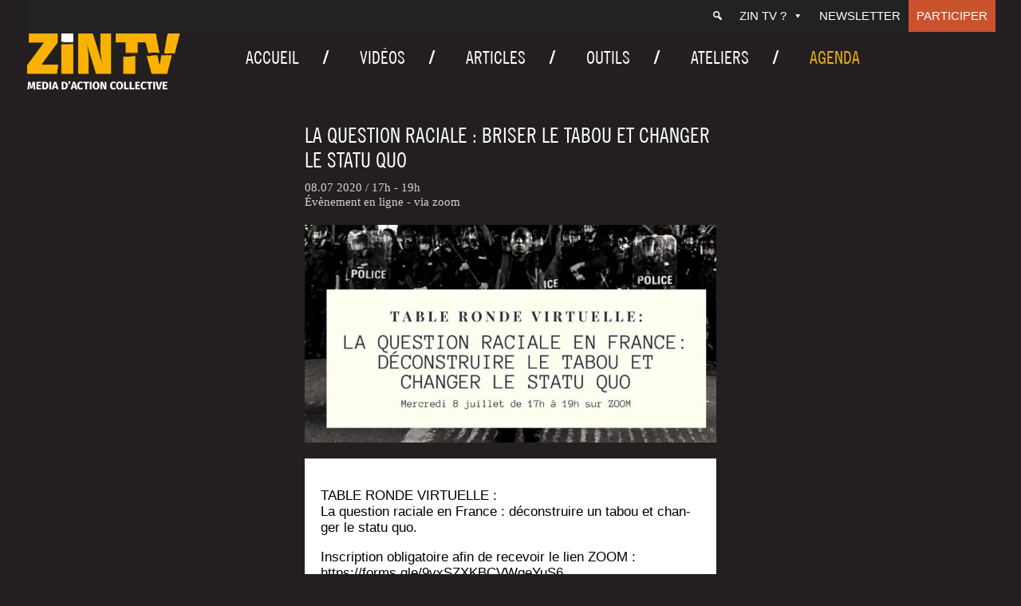

--- FILE ---
content_type: text/html; charset=UTF-8
request_url: https://zintv.org/agenda/la-question-raciale-briser-le-tabou-et-changer-le-statu-quo/
body_size: 11887
content:
<!doctype html>
<html lang="fr-FR" class="no-js">
	<head>
		<meta charset="UTF-8">
		

		<link href="//www.google-analytics.com" rel="dns-prefetch">
        <link href="https://zintv.org/wp-content/themes/zintv/img/icons/favicon.ico" rel="shortcut icon">
        <link href="https://zintv.org/wp-content/themes/zintv/img/icons/touch.png" rel="apple-touch-icon-precomposed">

		<meta http-equiv="X-UA-Compatible" content="IE=edge,chrome=1">
		<meta name="viewport" content="width=device-width, initial-scale=1.0">
		<meta name="description" content="">

		<meta name='robots' content='index, follow, max-image-preview:large, max-snippet:-1, max-video-preview:-1' />
	<style>img:is([sizes="auto" i], [sizes^="auto," i]) { contain-intrinsic-size: 3000px 1500px }</style>
	
	<!-- This site is optimized with the Yoast SEO plugin v26.8 - https://yoast.com/product/yoast-seo-wordpress/ -->
	<title>La question raciale : briser le tabou et changer le statu quo - ZIN TV</title>
	<link rel="canonical" href="https://zintv.org/agenda/la-question-raciale-briser-le-tabou-et-changer-le-statu-quo/" />
	<meta property="og:locale" content="fr_FR" />
	<meta property="og:type" content="article" />
	<meta property="og:title" content="La question raciale : briser le tabou et changer le statu quo - ZIN TV" />
	<meta property="og:description" content="TABLE RONDE VIRTUELLE&nbsp;: La ques­tion raciale en France&nbsp;: décons­truire un tabou et chan­ger le sta­tu&nbsp;quo. Ins­crip­tion obli­ga­toire afin de rece­voir le lien ZOOM&nbsp;: https://forms.gle/9vxSZXKBCVWgeYuS6 - ENG&nbsp;below- Les mobi­li­sa­tions sociales sur­ve­nues récem­ment aux Etats-Unis, en France et dans les quatre coins du globe pour dénon­cer le racisme sys­té­mique et les vio­lences poli­cières dont sont vic­times les…" />
	<meta property="og:url" content="https://zintv.org/agenda/la-question-raciale-briser-le-tabou-et-changer-le-statu-quo/" />
	<meta property="og:site_name" content="ZIN TV" />
	<meta property="article:publisher" content="https://www.facebook.com/ZINTV.ORG/" />
	<meta property="og:image" content="https://zintv.org/wp-content/uploads/2020/07/agenda-10.jpg" />
	<meta property="og:image:width" content="770" />
	<meta property="og:image:height" content="406" />
	<meta property="og:image:type" content="image/jpeg" />
	<meta name="twitter:card" content="summary_large_image" />
	<meta name="twitter:site" content="@zintv" />
	<meta name="twitter:label1" content="Durée de lecture estimée" />
	<meta name="twitter:data1" content="2 minutes" />
	<script type="application/ld+json" class="yoast-schema-graph">{"@context":"https://schema.org","@graph":[{"@type":"WebPage","@id":"https://zintv.org/agenda/la-question-raciale-briser-le-tabou-et-changer-le-statu-quo/","url":"https://zintv.org/agenda/la-question-raciale-briser-le-tabou-et-changer-le-statu-quo/","name":"La question raciale : briser le tabou et changer le statu quo - ZIN TV","isPartOf":{"@id":"https://zintv.org/#website"},"primaryImageOfPage":{"@id":"https://zintv.org/agenda/la-question-raciale-briser-le-tabou-et-changer-le-statu-quo/#primaryimage"},"image":{"@id":"https://zintv.org/agenda/la-question-raciale-briser-le-tabou-et-changer-le-statu-quo/#primaryimage"},"thumbnailUrl":"https://zintv.org/wp-content/uploads/2020/07/agenda-10.jpg","datePublished":"2020-07-05T22:01:45+00:00","breadcrumb":{"@id":"https://zintv.org/agenda/la-question-raciale-briser-le-tabou-et-changer-le-statu-quo/#breadcrumb"},"inLanguage":"fr-FR","potentialAction":[{"@type":"ReadAction","target":["https://zintv.org/agenda/la-question-raciale-briser-le-tabou-et-changer-le-statu-quo/"]}]},{"@type":"ImageObject","inLanguage":"fr-FR","@id":"https://zintv.org/agenda/la-question-raciale-briser-le-tabou-et-changer-le-statu-quo/#primaryimage","url":"https://zintv.org/wp-content/uploads/2020/07/agenda-10.jpg","contentUrl":"https://zintv.org/wp-content/uploads/2020/07/agenda-10.jpg","width":770,"height":406},{"@type":"BreadcrumbList","@id":"https://zintv.org/agenda/la-question-raciale-briser-le-tabou-et-changer-le-statu-quo/#breadcrumb","itemListElement":[{"@type":"ListItem","position":1,"name":"Accueil","item":"https://zintv.org/"},{"@type":"ListItem","position":2,"name":"Agenda","item":"https://zintv.org/agenda/"},{"@type":"ListItem","position":3,"name":"La question raciale&nbsp;: briser le tabou et changer le statu&nbsp;quo"}]},{"@type":"WebSite","@id":"https://zintv.org/#website","url":"https://zintv.org/","name":"ZIN TV","description":"","publisher":{"@id":"https://zintv.org/#organization"},"potentialAction":[{"@type":"SearchAction","target":{"@type":"EntryPoint","urlTemplate":"https://zintv.org/?s={search_term_string}"},"query-input":{"@type":"PropertyValueSpecification","valueRequired":true,"valueName":"search_term_string"}}],"inLanguage":"fr-FR"},{"@type":"Organization","@id":"https://zintv.org/#organization","name":"Zin TV","url":"https://zintv.org/","logo":{"@type":"ImageObject","inLanguage":"fr-FR","@id":"https://zintv.org/#/schema/logo/image/","url":"https://zintv.org/wp-content/uploads/2020/04/Logo-ZIN-Horizontal-Dorange-sur-fond-noir.png","contentUrl":"https://zintv.org/wp-content/uploads/2020/04/Logo-ZIN-Horizontal-Dorange-sur-fond-noir.png","width":1894,"height":757,"caption":"Zin TV"},"image":{"@id":"https://zintv.org/#/schema/logo/image/"},"sameAs":["https://www.facebook.com/ZINTV.ORG/","https://x.com/zintv"]}]}</script>
	<!-- / Yoast SEO plugin. -->


<script type="text/javascript">
/* <![CDATA[ */
window._wpemojiSettings = {"baseUrl":"https:\/\/s.w.org\/images\/core\/emoji\/15.0.3\/72x72\/","ext":".png","svgUrl":"https:\/\/s.w.org\/images\/core\/emoji\/15.0.3\/svg\/","svgExt":".svg","source":{"concatemoji":"https:\/\/zintv.org\/wp-includes\/js\/wp-emoji-release.min.js?ver=6.7.4.1713860341"}};
/*! This file is auto-generated */
!function(i,n){var o,s,e;function c(e){try{var t={supportTests:e,timestamp:(new Date).valueOf()};sessionStorage.setItem(o,JSON.stringify(t))}catch(e){}}function p(e,t,n){e.clearRect(0,0,e.canvas.width,e.canvas.height),e.fillText(t,0,0);var t=new Uint32Array(e.getImageData(0,0,e.canvas.width,e.canvas.height).data),r=(e.clearRect(0,0,e.canvas.width,e.canvas.height),e.fillText(n,0,0),new Uint32Array(e.getImageData(0,0,e.canvas.width,e.canvas.height).data));return t.every(function(e,t){return e===r[t]})}function u(e,t,n){switch(t){case"flag":return n(e,"\ud83c\udff3\ufe0f\u200d\u26a7\ufe0f","\ud83c\udff3\ufe0f\u200b\u26a7\ufe0f")?!1:!n(e,"\ud83c\uddfa\ud83c\uddf3","\ud83c\uddfa\u200b\ud83c\uddf3")&&!n(e,"\ud83c\udff4\udb40\udc67\udb40\udc62\udb40\udc65\udb40\udc6e\udb40\udc67\udb40\udc7f","\ud83c\udff4\u200b\udb40\udc67\u200b\udb40\udc62\u200b\udb40\udc65\u200b\udb40\udc6e\u200b\udb40\udc67\u200b\udb40\udc7f");case"emoji":return!n(e,"\ud83d\udc26\u200d\u2b1b","\ud83d\udc26\u200b\u2b1b")}return!1}function f(e,t,n){var r="undefined"!=typeof WorkerGlobalScope&&self instanceof WorkerGlobalScope?new OffscreenCanvas(300,150):i.createElement("canvas"),a=r.getContext("2d",{willReadFrequently:!0}),o=(a.textBaseline="top",a.font="600 32px Arial",{});return e.forEach(function(e){o[e]=t(a,e,n)}),o}function t(e){var t=i.createElement("script");t.src=e,t.defer=!0,i.head.appendChild(t)}"undefined"!=typeof Promise&&(o="wpEmojiSettingsSupports",s=["flag","emoji"],n.supports={everything:!0,everythingExceptFlag:!0},e=new Promise(function(e){i.addEventListener("DOMContentLoaded",e,{once:!0})}),new Promise(function(t){var n=function(){try{var e=JSON.parse(sessionStorage.getItem(o));if("object"==typeof e&&"number"==typeof e.timestamp&&(new Date).valueOf()<e.timestamp+604800&&"object"==typeof e.supportTests)return e.supportTests}catch(e){}return null}();if(!n){if("undefined"!=typeof Worker&&"undefined"!=typeof OffscreenCanvas&&"undefined"!=typeof URL&&URL.createObjectURL&&"undefined"!=typeof Blob)try{var e="postMessage("+f.toString()+"("+[JSON.stringify(s),u.toString(),p.toString()].join(",")+"));",r=new Blob([e],{type:"text/javascript"}),a=new Worker(URL.createObjectURL(r),{name:"wpTestEmojiSupports"});return void(a.onmessage=function(e){c(n=e.data),a.terminate(),t(n)})}catch(e){}c(n=f(s,u,p))}t(n)}).then(function(e){for(var t in e)n.supports[t]=e[t],n.supports.everything=n.supports.everything&&n.supports[t],"flag"!==t&&(n.supports.everythingExceptFlag=n.supports.everythingExceptFlag&&n.supports[t]);n.supports.everythingExceptFlag=n.supports.everythingExceptFlag&&!n.supports.flag,n.DOMReady=!1,n.readyCallback=function(){n.DOMReady=!0}}).then(function(){return e}).then(function(){var e;n.supports.everything||(n.readyCallback(),(e=n.source||{}).concatemoji?t(e.concatemoji):e.wpemoji&&e.twemoji&&(t(e.twemoji),t(e.wpemoji)))}))}((window,document),window._wpemojiSettings);
/* ]]> */
</script>
<style id='wp-emoji-styles-inline-css' type='text/css'>

	img.wp-smiley, img.emoji {
		display: inline !important;
		border: none !important;
		box-shadow: none !important;
		height: 1em !important;
		width: 1em !important;
		margin: 0 0.07em !important;
		vertical-align: -0.1em !important;
		background: none !important;
		padding: 0 !important;
	}
</style>
<link rel='stylesheet' id='contact-form-7-css' href='https://zintv.org/wp-content/plugins/contact-form-7/includes/css/styles.css?ver=6.1.4.1713860341' media='all' />
<link rel='stylesheet' id='responsive-lightbox-nivo_lightbox-css-css' href='https://zintv.org/wp-content/plugins/responsive-lightbox-lite/assets/nivo-lightbox/nivo-lightbox.css?ver=6.7.4.1713860341' media='all' />
<link rel='stylesheet' id='responsive-lightbox-nivo_lightbox-css-d-css' href='https://zintv.org/wp-content/plugins/responsive-lightbox-lite/assets/nivo-lightbox/themes/default/default.css?ver=6.7.4.1713860341' media='all' />
<link rel='stylesheet' id='social-icons-general-css' href='//zintv.org/wp-content/plugins/social-icons/assets/css/social-icons.css?ver=1.7.4.1713860341' media='all' />
<link rel='stylesheet' id='megamenu-css' href='https://zintv.org/wp-content/uploads/maxmegamenu/style.css?ver=73b350.1713860341' media='all' />
<link rel='stylesheet' id='dashicons-css' href='https://zintv.org/wp-includes/css/dashicons.min.css?ver=6.7.4.1713860341' media='all' />
<link rel='stylesheet' id='search-filter-plugin-styles-css' href='https://zintv.org/wp-content/plugins/search-filter-pro/public/assets/css/search-filter.min.css?ver=2.5.16.1713860341' media='all' />
<link rel='stylesheet' id='normalize-css' href='https://zintv.org/wp-content/themes/zintv/normalize.css?ver=1.0.1713860341' media='all' />
<link rel='stylesheet' id='html5blank-css' href='https://zintv.org/wp-content/themes/zintv/style.css?ver=1.0.1713860341' media='all' />
<link rel='stylesheet' id='lity-css' href='https://zintv.org/wp-content/themes/zintv/js/lity.css?ver=1.0.1713860341' media='all' />
<link rel='stylesheet' id='newsletter-css' href='https://zintv.org/wp-content/plugins/newsletter/style.css?ver=9.1.2.1713860341' media='all' />
<link rel='stylesheet' id='wp-pagenavi-css' href='https://zintv.org/wp-content/plugins/wp-pagenavi/pagenavi-css.css?ver=2.70.1713860341' media='all' />
<link rel='stylesheet' id='heateor_sss_frontend_css-css' href='https://zintv.org/wp-content/plugins/sassy-social-share/public/css/sassy-social-share-public.css?ver=3.3.79.1713860341' media='all' />
<style id='heateor_sss_frontend_css-inline-css' type='text/css'>
.heateor_sss_button_instagram span.heateor_sss_svg,a.heateor_sss_instagram span.heateor_sss_svg{background:radial-gradient(circle at 30% 107%,#fdf497 0,#fdf497 5%,#fd5949 45%,#d6249f 60%,#285aeb 90%)}div.heateor_sss_horizontal_sharing a.heateor_sss_button_instagram span{background:#3a3a3a!important;}div.heateor_sss_standard_follow_icons_container a.heateor_sss_button_instagram span{background:#3a3a3a}div.heateor_sss_horizontal_sharing a.heateor_sss_button_instagram span:hover{background:#767676!important;}div.heateor_sss_standard_follow_icons_container a.heateor_sss_button_instagram span:hover{background:#767676}.heateor_sss_horizontal_sharing .heateor_sss_svg,.heateor_sss_standard_follow_icons_container .heateor_sss_svg{background-color:#3a3a3a!important;background:#3a3a3a!important;color:#ffffff;border-width:0px;border-style:solid;border-color:transparent}div.heateor_sss_horizontal_sharing span.heateor_sss_svg svg:hover path:not(.heateor_sss_no_fill),div.heateor_sss_horizontal_sharing span.heateor_sss_svg svg:hover ellipse, div.heateor_sss_horizontal_sharing span.heateor_sss_svg svg:hover circle, div.heateor_sss_horizontal_sharing span.heateor_sss_svg svg:hover polygon, div.heateor_sss_horizontal_sharing span.heateor_sss_svg svg:hover rect:not(.heateor_sss_no_fill){fill:#ffffff}div.heateor_sss_horizontal_sharing span.heateor_sss_svg svg:hover path.heateor_sss_svg_stroke, div.heateor_sss_horizontal_sharing span.heateor_sss_svg svg:hover rect.heateor_sss_svg_stroke{stroke:#ffffff}.heateor_sss_horizontal_sharing span.heateor_sss_svg:hover,.heateor_sss_standard_follow_icons_container span.heateor_sss_svg:hover{background-color:#767676!important;background:#767676!importantcolor:#ffffff;border-color:transparent;}.heateor_sss_vertical_sharing span.heateor_sss_svg,.heateor_sss_floating_follow_icons_container span.heateor_sss_svg{color:#fff;border-width:0px;border-style:solid;border-color:transparent;}.heateor_sss_vertical_sharing span.heateor_sss_svg:hover,.heateor_sss_floating_follow_icons_container span.heateor_sss_svg:hover{border-color:transparent;}@media screen and (max-width:783px) {.heateor_sss_vertical_sharing{display:none!important}}
</style>
<style id='wp-typography-custom-inline-css' type='text/css'>
sub, sup{font-size: 75%;line-height: 100%}sup{vertical-align: 60%}sub{vertical-align: -10%}.amp{font-family: Baskerville, "Goudy Old Style", Palatino, "Book Antiqua", "Warnock Pro", serif;font-size: 1.1em;font-style: italic;font-weight: normal;line-height: 1em}.caps{font-size: 90%}.dquo{margin-left: -0.4em}.quo{margin-left: -0.2em}.pull-single{margin-left: -0.15em}.push-single{margin-right: 0.15em}.pull-double{margin-left: -0.38em}.push-double{margin-right: 0.38em}
</style>
<style id='wp-typography-safari-font-workaround-inline-css' type='text/css'>
body {-webkit-font-feature-settings: "liga";font-feature-settings: "liga";-ms-font-feature-settings: normal;}
</style>
<link rel='stylesheet' id='style-fred-css' href='https://zintv.org/wp-content/themes/zintv/fred.css?ver=6.7.4.1713860341' media='all' />
<link rel='stylesheet' id='style-slick-css' href='https://zintv.org/wp-content/themes/zintv/slick.css?ver=6.7.4.1713860341' media='all' />
<script type="text/javascript" src="https://zintv.org/wp-content/themes/zintv/js/lib/conditionizr-4.3.0.min.js?ver=4.3.0.1713860341" id="conditionizr-js"></script>
<script type="text/javascript" src="https://zintv.org/wp-content/themes/zintv/js/lib/modernizr-2.7.1.min.js?ver=2.7.1.1713860341" id="modernizr-js"></script>
<script type="text/javascript" src="https://zintv.org/wp-includes/js/jquery/jquery.min.js?ver=3.7.1.1713860341" id="jquery-core-js"></script>
<script type="text/javascript" src="https://zintv.org/wp-includes/js/jquery/jquery-migrate.min.js?ver=3.4.1.1713860341" id="jquery-migrate-js"></script>
<script type="text/javascript" src="https://zintv.org/wp-content/themes/zintv/js/scripts.js?ver=1.0.0.1713860341" id="html5blankscripts-js"></script>
<script type="text/javascript" src="https://zintv.org/wp-includes/js/tinymce/tinymce.min.js?ver=49110-20201110.1713860341" id="wp-tinymce-root-js"></script>
<script type="text/javascript" src="https://zintv.org/wp-includes/js/tinymce/plugins/compat3x/plugin.min.js?ver=49110-20201110.1713860341" id="wp-tinymce-js"></script>
<script type="text/javascript" src="https://zintv.org/wp-content/plugins/responsive-lightbox-lite/assets/nivo-lightbox/nivo-lightbox.min.js?ver=6.7.4.1713860341" id="responsive-lightbox-nivo_lightbox-js"></script>
<script type="text/javascript" id="responsive-lightbox-lite-script-js-extra">
/* <![CDATA[ */
var rllArgs = {"script":"nivo_lightbox","selector":"lightbox","custom_events":""};
/* ]]> */
</script>
<script type="text/javascript" src="https://zintv.org/wp-content/plugins/responsive-lightbox-lite/assets/inc/script.js?ver=6.7.4.1713860341" id="responsive-lightbox-lite-script-js"></script>
<script type="text/javascript" id="search-filter-plugin-build-js-extra">
/* <![CDATA[ */
var SF_LDATA = {"ajax_url":"https:\/\/zintv.org\/wp-admin\/admin-ajax.php","home_url":"https:\/\/zintv.org\/","extensions":[]};
/* ]]> */
</script>
<script type="text/javascript" src="https://zintv.org/wp-content/plugins/search-filter-pro/public/assets/js/search-filter-build.min.js?ver=2.5.16.1713860341" id="search-filter-plugin-build-js"></script>
<script type="text/javascript" src="https://zintv.org/wp-content/plugins/search-filter-pro/public/assets/js/chosen.jquery.min.js?ver=2.5.16.1713860341" id="search-filter-plugin-chosen-js"></script>
<link rel="https://api.w.org/" href="https://zintv.org/wp-json/" /><link rel="alternate" title="JSON" type="application/json" href="https://zintv.org/wp-json/wp/v2/agenda/41895" /><link rel="alternate" title="oEmbed (JSON)" type="application/json+oembed" href="https://zintv.org/wp-json/oembed/1.0/embed?url=https%3A%2F%2Fzintv.org%2Fagenda%2Fla-question-raciale-briser-le-tabou-et-changer-le-statu-quo%2F" />
<link rel="alternate" title="oEmbed (XML)" type="text/xml+oembed" href="https://zintv.org/wp-json/oembed/1.0/embed?url=https%3A%2F%2Fzintv.org%2Fagenda%2Fla-question-raciale-briser-le-tabou-et-changer-le-statu-quo%2F&#038;format=xml" />
<link rel="icon" href="https://zintv.org/wp-content/uploads/2020/02/cropped-Z-orange-fond-noir-32x32.png" sizes="32x32" />
<link rel="icon" href="https://zintv.org/wp-content/uploads/2020/02/cropped-Z-orange-fond-noir-192x192.png" sizes="192x192" />
<link rel="apple-touch-icon" href="https://zintv.org/wp-content/uploads/2020/02/cropped-Z-orange-fond-noir-180x180.png" />
<meta name="msapplication-TileImage" content="https://zintv.org/wp-content/uploads/2020/02/cropped-Z-orange-fond-noir-270x270.png" />
<style type="text/css">/** Mega Menu CSS: fs **/</style>
		<script>
        // conditionizr.com
        // configure environment tests
        conditionizr.config({
            assets: 'https://zintv.org/wp-content/themes/zintv',
            tests: {}
        });
        jQuery( document ).ready( function () {
			jQuery( "iframe" ).wrap( '<div class="iframe-container"></div>' );
		} );
        </script>
        <script>
jQuery( document ).ready(function() {

	jQuery('a').filter('[href^="http"], [href^="//"]').not('[href*="' + window.location.host + '"]').attr({
		rel: 'noreferrer noopener',
		target: '_blank'
	})

	jQuery('.contenucachin a').attr({
		rel: 'noreferrer noopener',
		target: '_blank'
	})



});
	</script>

	<!-- Global site tag (gtag.js) - Google Analytics -->
	<script async src="https://www.googletagmanager.com/gtag/js?id=UA-19974875-1"></script>
	<script>
	  window.dataLayer = window.dataLayer || [];
	  function gtag(){dataLayer.push(arguments);}
	  gtag('js', new Date());

	  gtag('config', 'UA-19974875-1');
	</script>


	</head>
	<body class="agenda-template-default single single-agenda postid-41895 wp-custom-logo sp-easy-accordion-enabled mega-menu-header-menu mega-menu-top-menu mega-menu-mobile-menu la-question-raciale-briser-le-tabou-et-changer-le-statu-quo">

		<!-- wrapper -->
		<div class="wrapper">

			<div id="mega-menu-wrap-top-menu" class="mega-menu-wrap"><div class="mega-menu-toggle"><div class="mega-toggle-blocks-left"></div><div class="mega-toggle-blocks-center"></div><div class="mega-toggle-blocks-right"><div class='mega-toggle-block mega-menu-toggle-block mega-toggle-block-1' id='mega-toggle-block-1' tabindex='0'><span class='mega-toggle-label' role='button' aria-expanded='false'><span class='mega-toggle-label-closed'>MENU</span><span class='mega-toggle-label-open'>MENU</span></span></div></div></div><ul id="mega-menu-top-menu" class="mega-menu max-mega-menu mega-menu-horizontal mega-no-js" data-event="hover_intent" data-effect="fade_up" data-effect-speed="200" data-effect-mobile="disabled" data-effect-speed-mobile="0" data-mobile-force-width="false" data-second-click="go" data-document-click="collapse" data-vertical-behaviour="standard" data-breakpoint="600" data-unbind="true" data-mobile-state="collapse_all" data-mobile-direction="vertical" data-hover-intent-timeout="300" data-hover-intent-interval="100"><li class="mega-menu-item mega-menu-item-type-custom mega-menu-item-object-custom mega-menu-megamenu mega-align-bottom-left mega-menu-megamenu mega-has-icon mega-icon-left mega-hide-text mega-menu-item-21141" id="mega-menu-item-21141"><a class="dashicons-search mega-menu-link" href="https://zintv.org/search/" tabindex="0" aria-label="Recherche"></a></li><li class="mega-menu-item mega-menu-item-type-custom mega-menu-item-object-custom mega-menu-item-has-children mega-align-bottom-left mega-menu-flyout mega-menu-item-21112" id="mega-menu-item-21112"><a class="mega-menu-link" href="#" aria-expanded="false" tabindex="0">ZIN TV ?<span class="mega-indicator" aria-hidden="true"></span></a>
<ul class="mega-sub-menu">
<li class="mega-menu-item mega-menu-item-type-post_type mega-menu-item-object-page mega-menu-item-20985" id="mega-menu-item-20985"><a class="mega-menu-link" href="https://zintv.org/contact/">Contact</a></li><li class="mega-menu-item mega-menu-item-type-post_type mega-menu-item-object-page mega-menu-item-20986" id="mega-menu-item-20986"><a class="mega-menu-link" href="https://zintv.org/qui-sommes-nous/">ZIN TV ?</a></li><li class="mega-menu-item mega-menu-item-type-post_type mega-menu-item-object-page mega-menu-item-21115" id="mega-menu-item-21115"><a class="mega-menu-link" href="https://zintv.org/la-boutique/">Boutique</a></li><li class="mega-menu-item mega-menu-item-type-post_type mega-menu-item-object-page mega-menu-item-25267" id="mega-menu-item-25267"><a class="mega-menu-link" href="https://zintv.org/liens/">Liens</a></li></ul>
</li><li class="mega-menu-item mega-menu-item-type-post_type mega-menu-item-object-page mega-align-bottom-left mega-menu-flyout mega-menu-item-21695" id="mega-menu-item-21695"><a class="mega-menu-link" href="https://zintv.org/newsletter/" tabindex="0">Newsletter</a></li><li class="mega-menu-item mega-menu-item-type-post_type mega-menu-item-object-page mega-align-bottom-left mega-menu-flyout mega-menu-item-20983" id="mega-menu-item-20983"><a class="mega-menu-link" href="https://zintv.org/faire-un-don/" tabindex="0">Participer</a></li></ul></div>
			<!-- header -->
			<header class="header clear" role="banner">
<div id="headerflex">
					<!-- logo -->
					<div class="logo">
										<a href="https://zintv.org/" class="custom-logo-link" rel="home"><img width="700" height="268" src="https://zintv.org/wp-content/uploads/2020/01/Logo-ZIN-Horizontal-DEF-O-1.png" class="custom-logo" alt="ZIN TV" decoding="async" fetchpriority="high" srcset="https://zintv.org/wp-content/uploads/2020/01/Logo-ZIN-Horizontal-DEF-O-1.png 700w, https://zintv.org/wp-content/uploads/2020/01/Logo-ZIN-Horizontal-DEF-O-1-250x96.png 250w, https://zintv.org/wp-content/uploads/2020/01/Logo-ZIN-Horizontal-DEF-O-1-120x46.png 120w" sizes="(max-width: 700px) 100vw, 700px" /></a>
					</div>
					<!-- /logo -->
					<div id="topright">
								<div id="mega-menu-wrap-mobile-menu" class="mega-menu-wrap"><div class="mega-menu-toggle"><div class="mega-toggle-blocks-left"></div><div class="mega-toggle-blocks-center"></div><div class="mega-toggle-blocks-right"><div class='mega-toggle-block mega-menu-toggle-block mega-toggle-block-1' id='mega-toggle-block-1' tabindex='0'><span class='mega-toggle-label' role='button' aria-expanded='false'><span class='mega-toggle-label-closed'>MENU</span><span class='mega-toggle-label-open'>MENU</span></span></div></div></div><ul id="mega-menu-mobile-menu" class="mega-menu max-mega-menu mega-menu-horizontal mega-no-js" data-event="hover_intent" data-effect="fade_up" data-effect-speed="200" data-effect-mobile="disabled" data-effect-speed-mobile="0" data-mobile-force-width="false" data-second-click="go" data-document-click="collapse" data-vertical-behaviour="standard" data-breakpoint="2000" data-unbind="true" data-mobile-state="collapse_all" data-mobile-direction="vertical" data-hover-intent-timeout="300" data-hover-intent-interval="100"><li class="mega-menu-item mega-menu-item-type-post_type mega-menu-item-object-page mega-align-bottom-left mega-menu-flyout mega-menu-item-27532" id="mega-menu-item-27532"><a class="mega-menu-link" href="https://zintv.org/videos/" tabindex="0">Vidéos</a></li><li class="mega-menu-item mega-menu-item-type-post_type mega-menu-item-object-page mega-current_page_parent mega-align-bottom-left mega-menu-flyout mega-menu-item-21167" id="mega-menu-item-21167"><a class="mega-menu-link" href="https://zintv.org/articles/" tabindex="0">Articles</a></li><li class="mega-menu-item mega-menu-item-type-post_type mega-menu-item-object-page mega-align-bottom-left mega-menu-flyout mega-menu-item-27540" id="mega-menu-item-27540"><a class="mega-menu-link" href="https://zintv.org/agendas/" tabindex="0">Agenda</a></li><li class="mega-menu-item mega-menu-item-type-post_type mega-menu-item-object-page mega-align-bottom-left mega-menu-flyout mega-menu-item-27535" id="mega-menu-item-27535"><a class="mega-menu-link" href="https://zintv.org/outils/" tabindex="0">Outils</a></li><li class="mega-menu-item mega-menu-item-type-post_type mega-menu-item-object-page mega-align-bottom-left mega-menu-flyout mega-menu-item-21169" id="mega-menu-item-21169"><a class="mega-menu-link" href="https://zintv.org/ateliers/" tabindex="0">Ateliers</a></li><li class="mega-menu-item mega-menu-item-type-custom mega-menu-item-object-custom mega-menu-item-has-children mega-align-bottom-left mega-menu-flyout mega-menu-item-21160" id="mega-menu-item-21160"><a class="mega-menu-link" href="#" aria-expanded="false" tabindex="0">ZIN TV ?<span class="mega-indicator" aria-hidden="true"></span></a>
<ul class="mega-sub-menu">
<li class="mega-menu-item mega-menu-item-type-post_type mega-menu-item-object-page mega-menu-item-21163" id="mega-menu-item-21163"><a class="mega-menu-link" href="https://zintv.org/contact/">Contact</a></li><li class="mega-menu-item mega-menu-item-type-post_type mega-menu-item-object-page mega-menu-item-21164" id="mega-menu-item-21164"><a class="mega-menu-link" href="https://zintv.org/qui-sommes-nous/">ZIN TV ?</a></li><li class="mega-menu-item mega-menu-item-type-post_type mega-menu-item-object-page mega-menu-item-25335" id="mega-menu-item-25335"><a class="mega-menu-link" href="https://zintv.org/liens/">Liens</a></li></ul>
</li><li class="mega-menu-item mega-menu-item-type-post_type mega-menu-item-object-page mega-align-bottom-left mega-menu-flyout mega-menu-item-21696" id="mega-menu-item-21696"><a class="mega-menu-link" href="https://zintv.org/newsletter/" tabindex="0">Newsletter</a></li><li class="mega-menu-item mega-menu-item-type-post_type mega-menu-item-object-page mega-align-bottom-left mega-menu-flyout mega-menu-item-21161" id="mega-menu-item-21161"><a class="mega-menu-link" href="https://zintv.org/faire-un-don/" tabindex="0">Participer</a></li></ul></div> <div id="searchmobile">
 	<a href="https://zintv.org/search/"><span class="dashicons dashicons-search"></span></a>
 
 	 </div>
					
					<!-- nav -->
					<nav class="nav" role="navigation">
						<div id="mega-menu-wrap-header-menu" class="mega-menu-wrap"><div class="mega-menu-toggle"><div class="mega-toggle-blocks-left"></div><div class="mega-toggle-blocks-center"></div><div class="mega-toggle-blocks-right"><div class='mega-toggle-block mega-menu-toggle-block mega-toggle-block-1' id='mega-toggle-block-1' tabindex='0'><span class='mega-toggle-label' role='button' aria-expanded='false'><span class='mega-toggle-label-closed'>MENU</span><span class='mega-toggle-label-open'>MENU</span></span></div></div></div><ul id="mega-menu-header-menu" class="mega-menu max-mega-menu mega-menu-horizontal mega-no-js" data-event="hover_intent" data-effect="fade_up" data-effect-speed="200" data-effect-mobile="disabled" data-effect-speed-mobile="0" data-mobile-force-width="false" data-second-click="go" data-document-click="collapse" data-vertical-behaviour="standard" data-breakpoint="1000" data-unbind="true" data-mobile-state="collapse_all" data-mobile-direction="vertical" data-hover-intent-timeout="300" data-hover-intent-interval="100"><li class="mega-menu-item mega-menu-item-type-post_type mega-menu-item-object-page mega-menu-item-home mega-align-bottom-left mega-menu-flyout mega-menu-item-20924" id="mega-menu-item-20924"><a class="mega-menu-link" href="https://zintv.org/" tabindex="0">Accueil</a></li><li class="mega-menu-item mega-menu-item-type-post_type mega-menu-item-object-page mega-align-bottom-left mega-menu-flyout mega-menu-item-27531" id="mega-menu-item-27531"><a class="mega-menu-link" href="https://zintv.org/videos/" tabindex="0">Vidéos</a></li><li class="mega-menu-item mega-menu-item-type-post_type mega-menu-item-object-page mega-current_page_parent mega-align-bottom-left mega-menu-flyout mega-menu-item-20923" id="mega-menu-item-20923"><a class="mega-menu-link" href="https://zintv.org/articles/" tabindex="0">Articles</a></li><li class="mega-menu-item mega-menu-item-type-post_type mega-menu-item-object-page mega-align-bottom-left mega-menu-flyout mega-menu-item-27536" id="mega-menu-item-27536"><a class="mega-menu-link" href="https://zintv.org/outils/" tabindex="0">Outils</a></li><li class="mega-menu-item mega-menu-item-type-post_type mega-menu-item-object-page mega-align-bottom-left mega-menu-flyout mega-menu-item-20998" id="mega-menu-item-20998"><a class="mega-menu-link" href="https://zintv.org/ateliers/" tabindex="0">Ateliers</a></li><li class="mega-menu-item mega-menu-item-type-post_type mega-menu-item-object-page mega-align-bottom-left mega-menu-flyout mega-menu-item-27539" id="mega-menu-item-27539"><a class="mega-menu-link" href="https://zintv.org/agendas/" tabindex="0">Agenda</a></li></ul></div>					</nav>
					<!--<div id="socialtop">
												<form data-sf-form-id='20970' data-is-rtl='0' data-maintain-state='' data-results-url='https://zintv.org/search/' data-ajax-url='https://zintv.org/search/?sf_data=results' data-ajax-form-url='https://zintv.org/?sfid=20970&amp;sf_action=get_data&amp;sf_data=form' data-display-result-method='archive' data-use-history-api='1' data-template-loaded='0' data-lang-code='fr' data-ajax='1' data-ajax-data-type='html' data-ajax-links-selector='.pagination a' data-ajax-target='#main' data-ajax-pagination-type='normal' data-update-ajax-url='1' data-only-results-ajax='1' data-scroll-to-pos='0' data-init-paged='1' data-auto-update='1' action='https://zintv.org/search/' method='post' class='searchandfilter' id='search-filter-form-20970' autocomplete='off' data-instance-count='1'><ul><li class="sf-field-search" data-sf-field-name="search" data-sf-field-type="search" data-sf-field-input-type="">		<label>
				   <input placeholder="Rechercher..." name="_sf_search[]" class="sf-input-text" type="text" value="" title=""></label>		</li></ul></form>					</div>-->
					<!-- /nav -->
					</div>
				</div>
				<!--	<div id="slogan">
											</div>-->
			</header>
			<!-- /header -->
 <script type="text/javascript" language="javascript">
         jQuery( document ).ready( function () {
                    jQuery("#mega-menu-item-27539").addClass('menuactuel')
           	} );
</script>
	<main role="main">
	<!-- section -->
	<section id="post-section">

			<div id="post-top">
			<div id="post-top-inside">
			<h1>
				La question raciale&nbsp;: briser le tabou et changer le statu&nbsp;quo			</h1>
<div class="datepost" id="datesoustitre">
						<span>08.07 2020 / </span>								17h		     - 19h <br /> 
			

			Évènement en ligne - 
		    via zoom


	





</div>
						<!-- post thumbnail -->
						
					<img src="https://zintv.org/wp-content/uploads/2020/07/agenda-10.jpg" class="attachment-seizeneufbig size-seizeneufbig wp-post-image" alt="" decoding="async" srcset="https://zintv.org/wp-content/uploads/2020/07/agenda-10.jpg 770w, https://zintv.org/wp-content/uploads/2020/07/agenda-10-250x132.jpg 250w, https://zintv.org/wp-content/uploads/2020/07/agenda-10-700x369.jpg 700w, https://zintv.org/wp-content/uploads/2020/07/agenda-10-768x405.jpg 768w, https://zintv.org/wp-content/uploads/2020/07/agenda-10-120x63.jpg 120w" sizes="(max-width: 770px) 100vw, 770px" />			
					</div>
		</div>
		<div id="post-left">
	
			
		
<div id="agendaleftmargintop" >
				
</div>

		</div> <!-- post left -->

	
		<!-- article -->
		<article id="post-41895" class="post-41895 agenda type-agenda status-publish has-post-thumbnail hentry">


			
			<div id="post-content">
				

	

			<p>TABLE RONDE VIRTUELLE&nbsp;:<br>
La ques­tion raciale en France&nbsp;: décons­truire un tabou et chan­ger le sta­tu&nbsp;quo.</p>
<p>Ins­crip­tion obli­ga­toire afin de rece­voir le lien ZOOM&nbsp;: <a href="https://forms.gle/9vxSZXKBCVWgeYuS6?fbclid=IwAR1OAp0DFItge_iQplsoONRCI4sJ9nx-JdDiQbcCgJ9hs-BgonC-NBO4j2k" target="_blank" rel="nofollow noopener noreferrer" data-lynx-mode="hover" data-lynx-uri="https://l.facebook.com/l.php?u=https%3A%2F%2Fforms.gle%2F9vxSZXKBCVWgeYuS6%3Ffbclid%3DIwAR1OAp0DFItge_iQplsoONRCI4sJ9nx-JdDiQbcCgJ9hs-BgonC-NBO4j2k&amp;h=AT0dUnZnwZDfmuB-HHp0HdbqxP7eIFDAxIqk5KmpYt16y5iXIFc9ZZloWiiWkFFQf3fkBEUtL-XpxVxNzN6Wg66BXtJKMkleoXsXOA1sednoj3XhPEzPdwsQ13ywNdzQhULj6_s">https://forms.gle/9vxSZXKBCVWgeYuS6</a></p>
<p>- ENG&nbsp;below-</p>
<p>Les mobi­li­sa­tions sociales sur­ve­nues récem­ment aux Etats-Unis, en France et dans les quatre coins du globe pour dénon­cer le racisme sys­té­mique et les vio­lences poli­cières dont sont vic­times les per­sonnes raci­sées (notam­ment afro des­cen­dantes), ont per­mis de rani­mer le débat sur la ques­tion raciale en France. L’ASPA vous pro­pose donc, le mer­cre­di 8 juillet de 17h à 19h d’é­chan­ger autour du tabou qui pèse en France sur la ques­tion raciale à l’oc­ca­sion d’une table ronde virtuelle.</p>
<p>L’i­dée de cette confé­rence vir­tuelle est donc d’é­chan­ger sur la manière dont les frac­tures raciales exis­tantes dans la socié­té fran­çaise sont abor­dées et l’im­pact de l’u­ni­ver­sa­lisme occi­den­tal sur la condi­tion des mino­ri­tés eth­niques, sur la lutte contre les dis­cri­mi­na­tions et les inéga­li­tés raciales en France.</p>
<p>Avec nos intervenant.e.s,<br> — Fania Noel, mili­tante afro­fe­mi­niste, autrice et mili­tante à la Coor­di­na­tion Action Auto­nome&nbsp;Noire<br> — Sihame Ass­bague, jour­na­liste, mili­tante anti­ra­ciste et fémi­niste&nbsp;et<br> — Joao Gabriel, blo­gueur pan­afri­cain, doc­to­rant en his­toire et spé­cia­liste des ques­tions décoloniales,<br>
nous ana­ly­se­rons l’im­pact des mou­ve­ments sociaux et explo­re­rons les dif­fé­rentes solu­tions à envi­sa­ger pour un chan­ge­ment struc­tu­rel au sein de notre société.</p>
<p>Retrou­vez-nous le mer­cre­di 8 juillet de 17h à 19h heure de paris sur&nbsp;ZOOM</p>
<p>* ENG *<br>
Regis­ra­tion link (man­da­to­ry to receive the Zoom link) : <a href="https://l.facebook.com/l.php?u=https%3A%2F%2Fforms.gle%2F9vxSZXKBCVWgeYuS6%3Ffbclid%3DIwAR3sNjweIRL2hWr4SqWEA7v-do2wcVu74jGi6o1v3A-kmwYWftbJV7cCzxc&amp;h=AT0dUnZnwZDfmuB-HHp0HdbqxP7eIFDAxIqk5KmpYt16y5iXIFc9ZZloWiiWkFFQf3fkBEUtL-XpxVxNzN6Wg66BXtJKMkleoXsXOA1sednoj3XhPEzPdwsQ13ywNdzQhULj6_s" target="_blank" rel="nofollow noopener noreferrer" data-lynx-mode="hover">https://forms.gle/9vxSZXKBCVWgeYuS6</a></p>
<p>Recent social mobi­li­za­tions in the Uni­ted States, France and all around the world to denounce sys­te­mic racism and police bru­ta­li­ty against racia­li­zed people (espe­cial­ly Afro-des­cen­dants) have hel­ped to raise the debate on racial issues in France. Wed­nes­day july 8th, ASPA invites you to debate around this topic form 5pm to&nbsp;7pm.</p>
<p>This online confe­rence will be the oppor­tu­ni­ty to talk about how racial issues within the French socie­ty are addres­sed and the impact of Wes­tern uni­ver­sa­lism on the condi­tion of eth­nic mino­ri­ties and on the fight against racial dis­cri­mi­na­tion and inequa­li­ty in France.</p>
<p>With our spkeakers,<br> — Fania Noël, Afro­fe­mi­nist acti­vist, author and acti­vist at the Coor­di­na­tion Action Auto­nome&nbsp;Noire<br> — Sihame Ass­bague, jour­na­list, anti-racist and femi­nist acti­vist&nbsp;and<br> — Joao Gabriel, Pan-Afri­can blog­ger, PhD in his­to­ry and spe­cia­list of the deco­lo­nial approach,<br>
we’ll try to ana­lyse the impact of social move­ments and to explore the dif­ferent solu­tions to pro­mote a struc­tu­ral change in our society.</p>
<p>So join us on wed­nes­day july 8th from 5pm to 7&nbsp;pm ( the confe­rence is in french)&nbsp;!</p>
			<div class="heateor_sss_sharing_container heateor_sss_horizontal_sharing" data-heateor-ss-offset="0" data-heateor-sss-href='https://zintv.org/agenda/la-question-raciale-briser-le-tabou-et-changer-le-statu-quo/'><div class="heateor_sss_sharing_ul"><a aria-label="Xing" class="heateor_sss_button_xing" href="https://www.xing.com/spi/shares/new?cb=0&url=https%3A%2F%2Fzintv.org%2Fagenda%2Fla-question-raciale-briser-le-tabou-et-changer-le-statu-quo%2F" title="xing" rel="nofollow noopener" target="_blank" style="font-size:32px!important;box-shadow:none;display:inline-block;vertical-align:middle"><span class="heateor_sss_svg heateor_sss_s__default heateor_sss_s_xing" style="background-color:#00797d;width:25px;height:25px;border-radius:999px;display:inline-block;opacity:1;float:left;font-size:32px;box-shadow:none;display:inline-block;font-size:16px;padding:0 4px;vertical-align:middle;background-repeat:repeat;overflow:hidden;padding:0;cursor:pointer;box-sizing:content-box"><svg style="display:block;border-radius:999px;" focusable="false" aria-hidden="true" xmlns="http://www.w3.org/2000/svg" width="100%" height="100%" viewBox="-6 -6 42 42"><path d="M 6 9 h 5 l 4 4 l -5 7 h -5 l 5 -7 z m 15 -4 h 5 l -9 13 l 4 8 h -5 l -4 -8 z" fill="#ffffff"></path> </svg></span></a><a class="heateor_sss_more" aria-label="More" title="More" rel="nofollow noopener" style="font-size: 32px!important;border:0;box-shadow:none;display:inline-block!important;font-size:16px;padding:0 4px;vertical-align: middle;display:inline;" href="https://zintv.org/agenda/la-question-raciale-briser-le-tabou-et-changer-le-statu-quo/" onclick="event.preventDefault()"><span class="heateor_sss_svg" style="background-color:#ee8e2d;width:25px;height:25px;border-radius:999px;display:inline-block!important;opacity:1;float:left;font-size:32px!important;box-shadow:none;display:inline-block;font-size:16px;padding:0 4px;vertical-align:middle;display:inline;background-repeat:repeat;overflow:hidden;padding:0;cursor:pointer;box-sizing:content-box;" onclick="heateorSssMoreSharingPopup(this, 'https://zintv.org/agenda/la-question-raciale-briser-le-tabou-et-changer-le-statu-quo/', 'La%20question%20raciale%20%3A%20briser%20le%20tabou%20et%20changer%20le%20statu%20quo', '' )"><svg xmlns="http://www.w3.org/2000/svg" xmlns:xlink="http://www.w3.org/1999/xlink" viewBox="-.3 0 32 32" version="1.1" width="100%" height="100%" style="display:block;border-radius:999px;" xml:space="preserve"><g><path fill="#ffffff" d="M18 14V8h-4v6H8v4h6v6h4v-6h6v-4h-6z" fill-rule="evenodd"></path></g></svg></span></a></div><div class="heateorSssClear"></div></div> 			</div>
			

		
			


		</article>
		
		<!-- /article -->

	<div id="post-right">
	<div id="agendaleftmargintopb">
														</div>
	</div>

	</section>
	<!-- /section -->
	</main>


			<!-- footer -->
			<footer class="footer" role="contentinfo">

				<!-- copyright -->
				<p class="copyright">
					<a href="https://creativecommons.org/licenses/by-nc-nd/2.0/be/" target="_blank"><img src="https://zintv.org/IMGS/Cc-by-nc-nd.svg.png"></a>
				</p>
				<!-- /copyright -->

			</footer>
			<!-- /footer -->

		</div>
		<!-- /wrapper -->

		<script type="text/javascript">
document.addEventListener( 'wpcf7mailsent', function( event ) {
    if ( '21084' == event.detail.contactFormId ) {
        jQuery('#pdflectureseule').hide();
        jQuery('.contenucachecache').show();
        jQuery('#presenceformulaire').hide();
        Cookies.set('accescontenuzin', 'post-41895', { expires: 7 });
    }
}, false );
</script>
<script type="text/javascript" src="https://zintv.org/wp-includes/js/dist/hooks.min.js?ver=4d63a3d491d11ffd8ac6.1713860341" id="wp-hooks-js"></script>
<script type="text/javascript" src="https://zintv.org/wp-includes/js/dist/i18n.min.js?ver=5e580eb46a90c2b997e6.1713860341" id="wp-i18n-js"></script>
<script type="text/javascript" id="wp-i18n-js-after">
/* <![CDATA[ */
wp.i18n.setLocaleData( { 'text direction\u0004ltr': [ 'ltr' ] } );
/* ]]> */
</script>
<script type="text/javascript" src="https://zintv.org/wp-content/plugins/contact-form-7/includes/swv/js/index.js?ver=6.1.4.1713860341" id="swv-js"></script>
<script type="text/javascript" id="contact-form-7-js-translations">
/* <![CDATA[ */
( function( domain, translations ) {
	var localeData = translations.locale_data[ domain ] || translations.locale_data.messages;
	localeData[""].domain = domain;
	wp.i18n.setLocaleData( localeData, domain );
} )( "contact-form-7", {"translation-revision-date":"2025-02-06 12:02:14+0000","generator":"GlotPress\/4.0.1","domain":"messages","locale_data":{"messages":{"":{"domain":"messages","plural-forms":"nplurals=2; plural=n > 1;","lang":"fr"},"This contact form is placed in the wrong place.":["Ce formulaire de contact est plac\u00e9 dans un mauvais endroit."],"Error:":["Erreur\u00a0:"]}},"comment":{"reference":"includes\/js\/index.js"}} );
/* ]]> */
</script>
<script type="text/javascript" id="contact-form-7-js-before">
/* <![CDATA[ */
var wpcf7 = {
    "api": {
        "root": "https:\/\/zintv.org\/wp-json\/",
        "namespace": "contact-form-7\/v1"
    },
    "cached": 1
};
/* ]]> */
</script>
<script type="text/javascript" src="https://zintv.org/wp-content/plugins/contact-form-7/includes/js/index.js?ver=6.1.4.1713860341" id="contact-form-7-js"></script>
<script type="text/javascript" src="https://zintv.org/wp-includes/js/jquery/ui/core.min.js?ver=1.13.3.1713860341" id="jquery-ui-core-js"></script>
<script type="text/javascript" src="https://zintv.org/wp-includes/js/jquery/ui/datepicker.min.js?ver=1.13.3.1713860341" id="jquery-ui-datepicker-js"></script>
<script type="text/javascript" id="jquery-ui-datepicker-js-after">
/* <![CDATA[ */
jQuery(function(jQuery){jQuery.datepicker.setDefaults({"closeText":"Fermer","currentText":"Aujourd\u2019hui","monthNames":["janvier","f\u00e9vrier","mars","avril","mai","juin","juillet","ao\u00fbt","septembre","octobre","novembre","d\u00e9cembre"],"monthNamesShort":["Jan","F\u00e9v","Mar","Avr","Mai","Juin","Juil","Ao\u00fbt","Sep","Oct","Nov","D\u00e9c"],"nextText":"Suivant","prevText":"Pr\u00e9c\u00e9dent","dayNames":["dimanche","lundi","mardi","mercredi","jeudi","vendredi","samedi"],"dayNamesShort":["dim","lun","mar","mer","jeu","ven","sam"],"dayNamesMin":["D","L","M","M","J","V","S"],"dateFormat":"d MM yy","firstDay":1,"isRTL":false});});
/* ]]> */
</script>
<script type="text/javascript" id="wpfront-scroll-top-js-extra">
/* <![CDATA[ */
var wpfront_scroll_top_data = {"data":{"css":"#wpfront-scroll-top-container{position:fixed;cursor:pointer;z-index:9999;border:none;outline:none;background-color:rgba(0,0,0,0);box-shadow:none;outline-style:none;text-decoration:none;opacity:0;display:none;align-items:center;justify-content:center;margin:0;padding:0}#wpfront-scroll-top-container.show{display:flex;opacity:1}#wpfront-scroll-top-container .sr-only{position:absolute;width:1px;height:1px;padding:0;margin:-1px;overflow:hidden;clip:rect(0,0,0,0);white-space:nowrap;border:0}#wpfront-scroll-top-container .text-holder{padding:3px 10px;-webkit-border-radius:3px;border-radius:3px;-webkit-box-shadow:4px 4px 5px 0px rgba(50,50,50,.5);-moz-box-shadow:4px 4px 5px 0px rgba(50,50,50,.5);box-shadow:4px 4px 5px 0px rgba(50,50,50,.5)}#wpfront-scroll-top-container{right:20px;bottom:20px;}#wpfront-scroll-top-container img{width:auto;height:auto;}#wpfront-scroll-top-container .text-holder{color:#ffffff;background-color:#000000;width:auto;height:auto;;}#wpfront-scroll-top-container .text-holder:hover{background-color:#000000;}#wpfront-scroll-top-container i{color:#000000;}","html":"<button id=\"wpfront-scroll-top-container\" aria-label=\"\" title=\"\" ><img src=\"https:\/\/zintv.org\/wp-content\/uploads\/2019\/10\/versLeHaut.png\" alt=\"\" title=\"\"><\/button>","data":{"hide_iframe":false,"button_fade_duration":200,"auto_hide":false,"auto_hide_after":2,"scroll_offset":100,"button_opacity":0.8,"button_action":"top","button_action_element_selector":"","button_action_container_selector":"html, body","button_action_element_offset":0,"scroll_duration":400}}};
/* ]]> */
</script>
<script type="text/javascript" src="https://zintv.org/wp-content/plugins/wpfront-scroll-top/includes/assets/wpfront-scroll-top.min.js?ver=3.0.1.09211.1713860341" id="wpfront-scroll-top-js" defer="defer" data-wp-strategy="defer"></script>
<script type="text/javascript" id="newsletter-js-extra">
/* <![CDATA[ */
var newsletter_data = {"action_url":"https:\/\/zintv.org\/wp-admin\/admin-ajax.php"};
/* ]]> */
</script>
<script type="text/javascript" src="https://zintv.org/wp-content/plugins/newsletter/main.js?ver=9.1.2.1713860341" id="newsletter-js"></script>
<script type="text/javascript" id="heateor_sss_sharing_js-js-before">
/* <![CDATA[ */
function heateorSssLoadEvent(e) {var t=window.onload;if (typeof window.onload!="function") {window.onload=e}else{window.onload=function() {t();e()}}};	var heateorSssSharingAjaxUrl = 'https://zintv.org/wp-admin/admin-ajax.php', heateorSssCloseIconPath = 'https://zintv.org/wp-content/plugins/sassy-social-share/public/../images/close.png', heateorSssPluginIconPath = 'https://zintv.org/wp-content/plugins/sassy-social-share/public/../images/logo.png', heateorSssHorizontalSharingCountEnable = 0, heateorSssVerticalSharingCountEnable = 0, heateorSssSharingOffset = -10; var heateorSssMobileStickySharingEnabled = 0;var heateorSssCopyLinkMessage = "Lien copié.";var heateorSssUrlCountFetched = [], heateorSssSharesText = 'Partages', heateorSssShareText = 'Partage';function heateorSssPopup(e) {window.open(e,"popUpWindow","height=400,width=600,left=400,top=100,resizable,scrollbars,toolbar=0,personalbar=0,menubar=no,location=no,directories=no,status")}
/* ]]> */
</script>
<script type="text/javascript" src="https://zintv.org/wp-content/plugins/sassy-social-share/public/js/sassy-social-share-public.js?ver=3.3.79.1713860341" id="heateor_sss_sharing_js-js"></script>
<script type="text/javascript" src="https://zintv.org/wp-content/plugins/wp-typography/js/clean-clipboard.min.js?ver=5.11.0.1713860341" id="wp-typography-cleanup-clipboard-js"></script>
<script type="text/javascript" src="https://zintv.org/wp-includes/js/hoverIntent.min.js?ver=1.10.2.1713860341" id="hoverIntent-js"></script>
<script type="text/javascript" src="https://zintv.org/wp-content/plugins/megamenu/js/maxmegamenu.js?ver=3.7.1713860341" id="megamenu-js"></script>
<script type="text/javascript" src="https://zintv.org/wp-includes/js/imagesloaded.min.js?ver=5.0.0.1713860341" id="imagesloaded-js"></script>
<script type="text/javascript" src="https://zintv.org/wp-includes/js/masonry.min.js?ver=4.2.2.1713860341" id="masonry-js"></script>
<script type="text/javascript" src="https://zintv.org/wp-content/themes/zintv/js/masonrymine.js?ver=1.1.1713860341" id="mine-js"></script>
<script type="text/javascript" src="https://zintv.org/wp-content/themes/zintv/js/slick.min.js?ver=1.1.1713860341" id="slick-js"></script>
<script type="text/javascript" src="https://zintv.org/wp-content/themes/zintv/js/cookies.js?ver=1.1.1713860341" id="cookies-js"></script>
<script type="text/javascript" src="https://zintv.org/wp-content/themes/zintv/js/messcrpits.js?ver=1.1.1713860341" id="messcrpits-js"></script>
<script type="text/javascript" src="https://zintv.org/wp-content/themes/zintv/js/lity.js?ver=1.1.1713860341" id="lity-js"></script>

		<!-- analytics -->
		
	</body>
</html>

<!--
Performance optimized by W3 Total Cache. Learn more: https://www.boldgrid.com/w3-total-cache/?utm_source=w3tc&utm_medium=footer_comment&utm_campaign=free_plugin

Mise en cache de page à l’aide de Disk: Enhanced 

Served from: zintv.org @ 2026-01-30 18:20:02 by W3 Total Cache
-->

--- FILE ---
content_type: application/x-javascript
request_url: https://zintv.org/wp-content/themes/zintv/js/messcrpits.js?ver=1.1.1713860341
body_size: 147
content:

		jQuery( document ).ready( function () {
			jQuery( "article iframe" ).wrap( '<div class="iframe-container"></div>' );

		/*	     heightimgvideoplay = jQuery('#imgvideoplay').outerHeight();
			      heightimgvideo = jQuery('.attachment-seizeneufbig').outerHeight();
 jQuery('#postleftmargintop').css({ 'margin-top': 'calc(2rem + ' + heightimgvideo + 'px)'});

  jQuery('#post-right .yarpp-related').css({ 'margin-top': 'calc(2rem + ' + heightimgvideoplay + 'px)'});
 jQuery('.contenucachecachemarg').css({ 'margin-top': 'calc(2rem + ' + heightimgvideoplay + 'px)'});
 jQuery('#presenceformulaire').css({ 'margin-top': 'calc(2rem + ' + heightimgvideoplay + 'px)'});
  jQuery('#agendaleftmargintop').css({ 'margin-top': 'calc(2rem + ' + heightimgvideo + 'px)'});
    jQuery('#agendaleftmargintopb').css({ 'margin-top': 'calc(2rem + ' + heightimgvideo + 'px)'});
*/

		} );